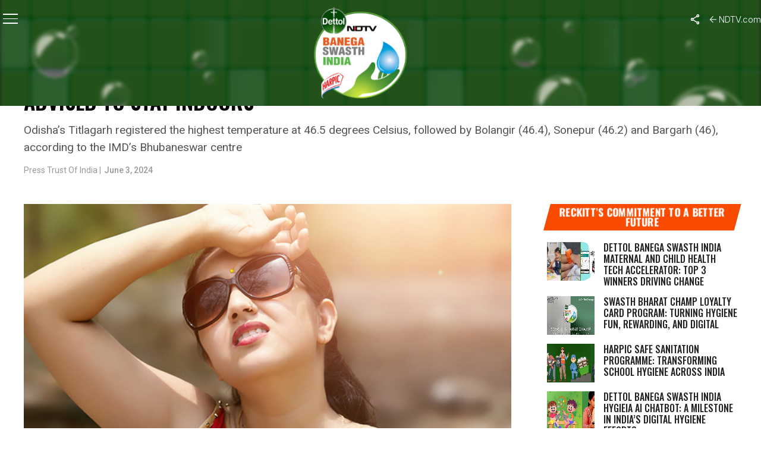

--- FILE ---
content_type: text/html; charset=utf-8
request_url: https://www.google.com/recaptcha/api2/anchor?ar=1&k=6Ld_Xr4qAAAAAEduKicafU-iRyt7eevdvTj-Ho8O&co=aHR0cHM6Ly9zd2FjaGhpbmRpYS5uZHR2LmNvbTo0NDM.&hl=en&v=TkacYOdEJbdB_JjX802TMer9&theme=light&size=normal&anchor-ms=20000&execute-ms=15000&cb=dq5ppfclk9ab
body_size: 46184
content:
<!DOCTYPE HTML><html dir="ltr" lang="en"><head><meta http-equiv="Content-Type" content="text/html; charset=UTF-8">
<meta http-equiv="X-UA-Compatible" content="IE=edge">
<title>reCAPTCHA</title>
<style type="text/css">
/* cyrillic-ext */
@font-face {
  font-family: 'Roboto';
  font-style: normal;
  font-weight: 400;
  src: url(//fonts.gstatic.com/s/roboto/v18/KFOmCnqEu92Fr1Mu72xKKTU1Kvnz.woff2) format('woff2');
  unicode-range: U+0460-052F, U+1C80-1C8A, U+20B4, U+2DE0-2DFF, U+A640-A69F, U+FE2E-FE2F;
}
/* cyrillic */
@font-face {
  font-family: 'Roboto';
  font-style: normal;
  font-weight: 400;
  src: url(//fonts.gstatic.com/s/roboto/v18/KFOmCnqEu92Fr1Mu5mxKKTU1Kvnz.woff2) format('woff2');
  unicode-range: U+0301, U+0400-045F, U+0490-0491, U+04B0-04B1, U+2116;
}
/* greek-ext */
@font-face {
  font-family: 'Roboto';
  font-style: normal;
  font-weight: 400;
  src: url(//fonts.gstatic.com/s/roboto/v18/KFOmCnqEu92Fr1Mu7mxKKTU1Kvnz.woff2) format('woff2');
  unicode-range: U+1F00-1FFF;
}
/* greek */
@font-face {
  font-family: 'Roboto';
  font-style: normal;
  font-weight: 400;
  src: url(//fonts.gstatic.com/s/roboto/v18/KFOmCnqEu92Fr1Mu4WxKKTU1Kvnz.woff2) format('woff2');
  unicode-range: U+0370-0377, U+037A-037F, U+0384-038A, U+038C, U+038E-03A1, U+03A3-03FF;
}
/* vietnamese */
@font-face {
  font-family: 'Roboto';
  font-style: normal;
  font-weight: 400;
  src: url(//fonts.gstatic.com/s/roboto/v18/KFOmCnqEu92Fr1Mu7WxKKTU1Kvnz.woff2) format('woff2');
  unicode-range: U+0102-0103, U+0110-0111, U+0128-0129, U+0168-0169, U+01A0-01A1, U+01AF-01B0, U+0300-0301, U+0303-0304, U+0308-0309, U+0323, U+0329, U+1EA0-1EF9, U+20AB;
}
/* latin-ext */
@font-face {
  font-family: 'Roboto';
  font-style: normal;
  font-weight: 400;
  src: url(//fonts.gstatic.com/s/roboto/v18/KFOmCnqEu92Fr1Mu7GxKKTU1Kvnz.woff2) format('woff2');
  unicode-range: U+0100-02BA, U+02BD-02C5, U+02C7-02CC, U+02CE-02D7, U+02DD-02FF, U+0304, U+0308, U+0329, U+1D00-1DBF, U+1E00-1E9F, U+1EF2-1EFF, U+2020, U+20A0-20AB, U+20AD-20C0, U+2113, U+2C60-2C7F, U+A720-A7FF;
}
/* latin */
@font-face {
  font-family: 'Roboto';
  font-style: normal;
  font-weight: 400;
  src: url(//fonts.gstatic.com/s/roboto/v18/KFOmCnqEu92Fr1Mu4mxKKTU1Kg.woff2) format('woff2');
  unicode-range: U+0000-00FF, U+0131, U+0152-0153, U+02BB-02BC, U+02C6, U+02DA, U+02DC, U+0304, U+0308, U+0329, U+2000-206F, U+20AC, U+2122, U+2191, U+2193, U+2212, U+2215, U+FEFF, U+FFFD;
}
/* cyrillic-ext */
@font-face {
  font-family: 'Roboto';
  font-style: normal;
  font-weight: 500;
  src: url(//fonts.gstatic.com/s/roboto/v18/KFOlCnqEu92Fr1MmEU9fCRc4AMP6lbBP.woff2) format('woff2');
  unicode-range: U+0460-052F, U+1C80-1C8A, U+20B4, U+2DE0-2DFF, U+A640-A69F, U+FE2E-FE2F;
}
/* cyrillic */
@font-face {
  font-family: 'Roboto';
  font-style: normal;
  font-weight: 500;
  src: url(//fonts.gstatic.com/s/roboto/v18/KFOlCnqEu92Fr1MmEU9fABc4AMP6lbBP.woff2) format('woff2');
  unicode-range: U+0301, U+0400-045F, U+0490-0491, U+04B0-04B1, U+2116;
}
/* greek-ext */
@font-face {
  font-family: 'Roboto';
  font-style: normal;
  font-weight: 500;
  src: url(//fonts.gstatic.com/s/roboto/v18/KFOlCnqEu92Fr1MmEU9fCBc4AMP6lbBP.woff2) format('woff2');
  unicode-range: U+1F00-1FFF;
}
/* greek */
@font-face {
  font-family: 'Roboto';
  font-style: normal;
  font-weight: 500;
  src: url(//fonts.gstatic.com/s/roboto/v18/KFOlCnqEu92Fr1MmEU9fBxc4AMP6lbBP.woff2) format('woff2');
  unicode-range: U+0370-0377, U+037A-037F, U+0384-038A, U+038C, U+038E-03A1, U+03A3-03FF;
}
/* vietnamese */
@font-face {
  font-family: 'Roboto';
  font-style: normal;
  font-weight: 500;
  src: url(//fonts.gstatic.com/s/roboto/v18/KFOlCnqEu92Fr1MmEU9fCxc4AMP6lbBP.woff2) format('woff2');
  unicode-range: U+0102-0103, U+0110-0111, U+0128-0129, U+0168-0169, U+01A0-01A1, U+01AF-01B0, U+0300-0301, U+0303-0304, U+0308-0309, U+0323, U+0329, U+1EA0-1EF9, U+20AB;
}
/* latin-ext */
@font-face {
  font-family: 'Roboto';
  font-style: normal;
  font-weight: 500;
  src: url(//fonts.gstatic.com/s/roboto/v18/KFOlCnqEu92Fr1MmEU9fChc4AMP6lbBP.woff2) format('woff2');
  unicode-range: U+0100-02BA, U+02BD-02C5, U+02C7-02CC, U+02CE-02D7, U+02DD-02FF, U+0304, U+0308, U+0329, U+1D00-1DBF, U+1E00-1E9F, U+1EF2-1EFF, U+2020, U+20A0-20AB, U+20AD-20C0, U+2113, U+2C60-2C7F, U+A720-A7FF;
}
/* latin */
@font-face {
  font-family: 'Roboto';
  font-style: normal;
  font-weight: 500;
  src: url(//fonts.gstatic.com/s/roboto/v18/KFOlCnqEu92Fr1MmEU9fBBc4AMP6lQ.woff2) format('woff2');
  unicode-range: U+0000-00FF, U+0131, U+0152-0153, U+02BB-02BC, U+02C6, U+02DA, U+02DC, U+0304, U+0308, U+0329, U+2000-206F, U+20AC, U+2122, U+2191, U+2193, U+2212, U+2215, U+FEFF, U+FFFD;
}
/* cyrillic-ext */
@font-face {
  font-family: 'Roboto';
  font-style: normal;
  font-weight: 900;
  src: url(//fonts.gstatic.com/s/roboto/v18/KFOlCnqEu92Fr1MmYUtfCRc4AMP6lbBP.woff2) format('woff2');
  unicode-range: U+0460-052F, U+1C80-1C8A, U+20B4, U+2DE0-2DFF, U+A640-A69F, U+FE2E-FE2F;
}
/* cyrillic */
@font-face {
  font-family: 'Roboto';
  font-style: normal;
  font-weight: 900;
  src: url(//fonts.gstatic.com/s/roboto/v18/KFOlCnqEu92Fr1MmYUtfABc4AMP6lbBP.woff2) format('woff2');
  unicode-range: U+0301, U+0400-045F, U+0490-0491, U+04B0-04B1, U+2116;
}
/* greek-ext */
@font-face {
  font-family: 'Roboto';
  font-style: normal;
  font-weight: 900;
  src: url(//fonts.gstatic.com/s/roboto/v18/KFOlCnqEu92Fr1MmYUtfCBc4AMP6lbBP.woff2) format('woff2');
  unicode-range: U+1F00-1FFF;
}
/* greek */
@font-face {
  font-family: 'Roboto';
  font-style: normal;
  font-weight: 900;
  src: url(//fonts.gstatic.com/s/roboto/v18/KFOlCnqEu92Fr1MmYUtfBxc4AMP6lbBP.woff2) format('woff2');
  unicode-range: U+0370-0377, U+037A-037F, U+0384-038A, U+038C, U+038E-03A1, U+03A3-03FF;
}
/* vietnamese */
@font-face {
  font-family: 'Roboto';
  font-style: normal;
  font-weight: 900;
  src: url(//fonts.gstatic.com/s/roboto/v18/KFOlCnqEu92Fr1MmYUtfCxc4AMP6lbBP.woff2) format('woff2');
  unicode-range: U+0102-0103, U+0110-0111, U+0128-0129, U+0168-0169, U+01A0-01A1, U+01AF-01B0, U+0300-0301, U+0303-0304, U+0308-0309, U+0323, U+0329, U+1EA0-1EF9, U+20AB;
}
/* latin-ext */
@font-face {
  font-family: 'Roboto';
  font-style: normal;
  font-weight: 900;
  src: url(//fonts.gstatic.com/s/roboto/v18/KFOlCnqEu92Fr1MmYUtfChc4AMP6lbBP.woff2) format('woff2');
  unicode-range: U+0100-02BA, U+02BD-02C5, U+02C7-02CC, U+02CE-02D7, U+02DD-02FF, U+0304, U+0308, U+0329, U+1D00-1DBF, U+1E00-1E9F, U+1EF2-1EFF, U+2020, U+20A0-20AB, U+20AD-20C0, U+2113, U+2C60-2C7F, U+A720-A7FF;
}
/* latin */
@font-face {
  font-family: 'Roboto';
  font-style: normal;
  font-weight: 900;
  src: url(//fonts.gstatic.com/s/roboto/v18/KFOlCnqEu92Fr1MmYUtfBBc4AMP6lQ.woff2) format('woff2');
  unicode-range: U+0000-00FF, U+0131, U+0152-0153, U+02BB-02BC, U+02C6, U+02DA, U+02DC, U+0304, U+0308, U+0329, U+2000-206F, U+20AC, U+2122, U+2191, U+2193, U+2212, U+2215, U+FEFF, U+FFFD;
}

</style>
<link rel="stylesheet" type="text/css" href="https://www.gstatic.com/recaptcha/releases/TkacYOdEJbdB_JjX802TMer9/styles__ltr.css">
<script nonce="oxMXy2gWUCc0_6hYug2udg" type="text/javascript">window['__recaptcha_api'] = 'https://www.google.com/recaptcha/api2/';</script>
<script type="text/javascript" src="https://www.gstatic.com/recaptcha/releases/TkacYOdEJbdB_JjX802TMer9/recaptcha__en.js" nonce="oxMXy2gWUCc0_6hYug2udg">
      
    </script></head>
<body><div id="rc-anchor-alert" class="rc-anchor-alert"></div>
<input type="hidden" id="recaptcha-token" value="[base64]">
<script type="text/javascript" nonce="oxMXy2gWUCc0_6hYug2udg">
      recaptcha.anchor.Main.init("[\x22ainput\x22,[\x22bgdata\x22,\x22\x22,\[base64]/[base64]/e2RvbmU6ZmFsc2UsdmFsdWU6ZVtIKytdfTp7ZG9uZTp0cnVlfX19LGkxPWZ1bmN0aW9uKGUsSCl7SC5ILmxlbmd0aD4xMDQ/[base64]/[base64]/[base64]/[base64]/[base64]/[base64]/[base64]/[base64]/[base64]/RXAoZS5QLGUpOlFVKHRydWUsOCxlKX0sRT1mdW5jdGlvbihlLEgsRixoLEssUCl7aWYoSC5oLmxlbmd0aCl7SC5CSD0oSC5vJiYiOlRRUjpUUVI6IigpLEYpLEgubz10cnVlO3RyeXtLPUguSigpLEguWj1LLEguTz0wLEgudT0wLEgudj1LLFA9T3AoRixIKSxlPWU/[base64]/[base64]/[base64]/[base64]\x22,\[base64]\\u003d\\u003d\x22,\[base64]/[base64]/[base64]/CrSnCgBcedcO2w695w7DDmivDiXLCkTIBNUzDt0TDs3QCw4MaVWXCtsOrw7/DlsOvwqVjPMOKNcOkKcOnQ8Kzwqk4w4A9K8O/w5oLwqXDsGIcHsO5QsOoO8K7EhPCpcKIKRHCjsK5wp7CoWDCjm0gfcOUworClQA2bAxSwqbCq8OcwrgMw5USwrnCtCA4w7PDt8OowqY3MGnDhsKOCVN9HlTDu8KRw68Cw7N5HcKgS2jCuEwmQ8KUw5bDj0dEFF0Ew5PClA12wrsswpjCkVTDsEVrAMKqSlbCscKRwqk/WzHDpjfCkBpUwrHDg8KuacOHw6ZDw7rCisKUCWogO8O3w7bCusKHVcOLZx/DrVU1VMKAw5/CnjRRw64iwrM6R0PDqsOIRB3DqnRiecOgw7geZm7CsA7DrcKRw6LDpSzCmMKtw4JlwozDpQZELko7A0lgw7k1w4HClR7CuS/Dn2JNw51GLkAkNQLDq8KrL8OEw4hSEAFiUSPDq8KWa3lLa2MOP8OyeMKGERxMQ1PCpsOga8KPGW1eUix4UBAqwrHChBMhJsK/woLChAXCpVF5w68JwokkQnc+w43CqmfCuWzDs8KYw5Vuw6Q0SsKIw6x1wqHClMKFAnvDoMOrZMKtP8KVw7/DpcOmwpbCpBPDvwU9OS/CuRcrLk/CgcOSw6xvwovDi8K3wrvDugtgw6ojKHLDiQkPwqHCtCDDgUhWwrvDq0bDriXCi8KGw4k9L8O3GcK+w5LDnsK8fVY0wpjDh8OtFU4YSsOyQyjDhSEkw7/Dl3wCfMO+w7FIDAzDqFJSw77Du8OhwqwHwp5kwovCp8Ozw7EXWGfCniRMwqhyw5DChsOdXcK2w6bCg8KsKxFsw6ooNsKLLDPDv0pZf2PChcK5WFjCtcK4w4TDqhp2wofCjMOfwpMZw5PDgMO/w6PClMOaHMK+I3kbTMOKwqFWXi3CmsK+wrLDqkLCu8O2w4rCocOUe1ZkOBvDoWDChsKYMCfDiA7DtAjDrcO/w79dwoZCwrnCk8K3wrrCh8KjZUfDscKPw51fCQwtwrYDO8OhP8OVJ8Kewophwr/DgcKdw79jTMK4wo3DqDwsw5HDlcKIasKZwpUvesO3cMKcDcOWd8OOw43DjHfCtcK6CsK2BDnCqCLChU8zwqglw4vDli/Du2vCm8KNDsOrcxfCuMOhfMOID8OKEwzDhcOUwpnDvVxTAMO+EMO+w73DkCHCiMOewpLCjMKpY8Khw5bCm8O/w6zDvDM1H8KtLMOLAAhNHMOjXjzDlDzDl8KmWcKWWMKQwp3CjsK+Ei3ClcK5wqvDjz9Kw6jCkk43bsOjTS5lwrXDjFbDt8Ozw6LDucO/w6g4dcOew7nCiMO1DcOmwrllwrbDnsKzw5rClsKYEAQww6BubUTDp1/CsSvCkz/[base64]/CvWppN3DDmcKVwo0kwqjCoGLCp8KBwpZ3wrF3DCLCiCJGwrTCgsKsOMKXw49Zw6NQfMOUWX4Gw5vCtTjDkcOhw4oTbEoKUmXCsiXCvwo7w67DijvCpMKXWVnDmcONWnTClcOdFAUXwr7Ds8Odw6nDssOKAVIcasOZw4ZVPF1XwpEYDsK6XsKVw6R2WsKtCx8/f8O6OsKUw5PDoMOdw543TcKRPA7Cr8O7ORDCr8KRwrzDqEnCn8O7JXBlScOlw4bCsygbw53CmsKdUMO3w54BEMKFW0fCm8KAwoPCph/CoBIawqUrTAxjwpTCoydcw6tyw77CqsK/w6HDkcOGMUdlwpZvwrwDPMKxQhLCjxnChlhLw7HDuMOfH8KwUylpwpMbw77CujMKNRckD3BwwonCicKUAcO6wo/CksKcAi4LDglnOHzDkw3Dr8OfXUHCjMOrPMK2T8O7w61Uw7pEw5fDvBp6DMO9wocResOmw5vCtcOMGMOJXzbDs8O/GhTDhcK5R8O5w4bDlmbCtcOLw5rCl1fCnADCrmPDqDd2wrcKw5oaecO/[base64]/[base64]/OFRcw6w0asKLNjnDscOvDMKIe8KqDcOfJ8K0YgHCvMOuMsO+w6E3HzIzwonCtkjDpD3DrcOlNRnDlU0BwqBFNsKZwowbwrdDM8KpNcK4Lh4qaj0Sw65pw53DkkPCnX8Zw7vDhcO7dSBlXsOxw6DDklAEwpExRsOYw6/CgcK9wrTCuWfCp11JJF5TRsOPGcK4ZsKTfMKIwpc5w59cw7YQasOOw4xJPcO5eHJyTsO/[base64]/OBxfw7ZPQMKaIDpFNm9ECcOTDcOow6EXQnrDpUxJwpIQwpZvwrDClHDCv8OiAHYxHcKmO1BQHWLCo1YpBcK5w6syTcKrb27Csw1wNSHDhcKmw4TDosKhwp3Di07DmMK4Pm/[base64]/Co8KpElN0woLDpnYfXgDDnsOXwqAhwpAwNyhCcMOWwpTDtmHDpMOGdcOVaMKkLsORWVjDvsOAw7TDvSwOw6DDg8KXwoDDqxxDwqzCl8KHwphNwohLw4PDols4KEbCscOpfMOaw6B/w6nDmyXCgHoyw5Uhw4jCixfDoioUFMOuJyvDksKDAA3CpDs8JcK2wpjDgcKgfsKjOms+w69TJcKHw7nCm8Kow4vDncKvXQdjwrXChQtzAcKPw5LCvio/CAPDrcK9wqQ0w6HDq1QzBsKdw7jCjSbDtmpswpnCgMO5w7TCv8K2w4B8d8ORQHIsQsObc1pjJD1ewpbDoCFDw7NCwpVTwpPDtg5iwrPCmBwOwqBKwod/eCLDoMKMwrYqw5UPJDlqw7B/w6jCksKiZB1YDHLDlHPCisKPw6XDhicUw483w5fDthXDhcKQw5fCgWFQw5M6w6tcc8KswofDmTbDnHs8Sm1AwoTDvTzDhHrDhD5NwqLChnbCvEU0w5J7w6fDvT7Ck8KpcMOQw4zDuMOCw5c/[base64]/[base64]/DtUw+McKEacOJw53CrcOpw6LDu1PCvcOCfSQlwpnDuH3CqFzDqFjDmMKhwpNwwrXDhsOawo1KOQVNJMKgRVk6wp/DtQh3bwNCRsOtUcOBwpHDpA9pwp/DsDdVw6TDg8OtwoJawrLCsHnCi2/CvcKQacKVJ8O7w7IkwppXwozCksOkS0IycSHDj8Ofw61AwpfDsQkjw5QmAMOHwpzDr8KwMsKDw7DDg8Kvw4U4w5ZUGgxpwrEXMizCmlPDnsKjDHjCpnPDgCxqDsO1wpDDnmEswo/ClcOgMl9tw4rDpcOAd8K4NiHDiCPCkRMCwoFAUi/Cp8OJw4oJcnzDgDDDkcOoPRzDs8KSCEZYLsK0NRVfwo/DhcOWb1gNw5RbTiZQw40yGhbDkMKDw6YEJMOGw5jCl8KADw3ChcObw63DogzDn8O3w4AYw7QRJHvCncK2IMKYYDXCtcKIMGPCksKgwrd2TkYpw6Q/Jn90eMOiwq5/wp3DrsO9w7t3cWPCgGYLwrdXw5cAw4wGw6Qnw4LCosOvw60hWcKCMWTDgMOqwrl+wr/[base64]/[base64]/CnhfDh8OyZzpxw5U1w5lXw6XDjsKXDCcTVcKQwrbCgm/Dp3zDisKgwp3CmBZsVjcfwrR7wpTCtEvDrUXDqyRawrTDtVLDrwvCpQnCvsK+w6gbw5B2NUTDusO1wqQXw6AAEMKJw6jCusOqw63DoHV/wr/DhcK+fMOTwrfDjsKFw6Vuw5PClcKcw4sAw6/Cl8Oow6BUw6bDp281wojCtMKPw4xVwowTw6sqBsOFXSjDtF7DrMK3woY3wpHDh8OwVk/CmMKEwrTDlmNDLcOAw7ZfwrDCjsKEZMKqPxHCoi/ChCLCiWEBH8K3JgzCmMO0wqdWwrAgMsKlwpbCrRvDmMOBDBjCgV5mUsKaYMKeOkfCgh/Cr17DsFhoIcK/[base64]/wpZMwqnCrgrCosO4wqMkDj8ywrlzEcKQw7HDmXrDuk/DhjjCgcOIw4FXwrHCgcKnwr/CuxJtRMOrw57DrsKBw4NHc2TDt8KywpoHV8O/w7zCnsOSw4/DlcKEw4jDiTnDg8KGwqxmw7Vvw4Y4FsOWTMOXwpxANMK5w5fCjcOrw7ISTQcQTA7DrEDCg0vDjk/CsVQNE8KRbsOIJMOPSAVuw75OCD7CsyvCucKXEMK5w7TDqkhWwqRpDMOQBcOJwr5pD8KhYcKrRjphw7wFZD5rCMOew5jDgBXCpi5Ww7rDlcKHZ8OYwofDvyDCusO2WsO9GSFCD8KLFTpYwqU5wpY/w5Fuw4QYw5psRsOJwqAXw5rDtMO+wp0gwqXDmEYme8OgQsKLNcOPwpnDnw5xScKUJMOfQVbCiQbDknfDlwJ1QQHDqisXw57Cin/CkEoPRMK9w6nDmcO+w5DClDdOG8OoMjMQw65Yw6/DqA3CsMOyw4g0w5nClMOSd8OnC8KAF8K/GcKqwpBXYcOlDDQcesKGwrHCgsOywrvCpMK8w7jChMObAGZmP3/CiMO/DjJGeRhqcQ0Bw7PClsKrQjrCtcOPblnCoHsXwosOw6vDtsKew4cAWsO4woMIB0fCusOWw4h/OBrDmVhww7TCkcOTw7rClSzDm1nDhsKDwrEww7s4fjIpw6/CmCvClcKxwrpuwpjCvcOeasODwplswo5kwpTDvyzDm8OmEFjDjMOJwojDtcOPXcOsw4kywrVERUshLTlSMUPDq11Two0uw6jDrcK6w6/CtsOjacOAwooQLsKKRMK5w57CtHQONTDDunrDuGzDtsKnw7HDrsOdwo1hw6owYzzDmBHCoFnCvA/DqMKFw7lZFMOywqNnesOeDMOyLMOnw7PChMK/w499wqRow5jDpT1sw7opwpDCkA9AKMKwQcKEw5jCjsOdHB1gwrHDmRlQShhPISnDh8K0TcKBXy4yf8OqcMKawrDDp8Oww6TDvMOoTUXChcO6X8OMw4HDjsO/IhrDpkYiw7XDh8KJQyzCrsOrwoDDui3CtcO7MsOUCsOtY8Kww4fCm8OCCsOlwpFzw7IeOMOyw4Z5wrkaQ35ywqRRw5bDjsOIwptewq7CjsO3wopxw5/Dn3vDoMONwrzDhXwxQsK2w6TDrXB6w5thXMOqw6UqJMKEDSddw68EesObOzokw4Y8w4hqwrdfYTB1Sh3Ct8ODVl/Ckwsjwr7ClsKAw6/[base64]/CnQaw4t4wr82wrrDocO0wrMpwoIsw7zDiMKLe8OpXMKxP8KUwpDDu8K2wp0SWsOyQUZYw5zCg8Kla0FnPkBle2xEw73CrH0rAUEqY3/DuRbDuA3DsV1BwrTDmxklw6TCrCPCtsOuw7QCdyUwHMKJNBjDhMKywpMDST3Co2gCw6nDpsKAQcOYFSvDmw89wr02w5clIcONCMKJw4DCrMO6w4ZnHy8HVWTCl0fDhAPCusK5w6t8Y8O8wqPCqm4dBVfDhkfDvsK0w7fDkhg5w4XDhcOCOsO/c00AwrLCplstwph1dsKZwozCgWPCh8Kvw4BaFsOPwpLCqyrDrXHDn8K0EHdUwr9NaDRaZ8ODwqs6OH3ClcO2woUQw7bDtcKULDlawr44wovDmcKSYxJ/d8KQYHlqwrkhwq/Doks8RMKLw6FLfWxRAGhDIWBIw6s/esOiMcO6YwLCmcORfW3DhFnCk8KFZcORC1AFfMOBw6tHZcOuZALDg8OTCsKGw4dwwr49GFvDkcOdScKeRHzCpMOlw794w41Ow6fCkMO6w5VWZEMqbMKDw6c/F8OXwpwbwqZJwpNXfMK4A2DCosODfMK4SsOYZxfCq8KWw4fClsKCeAtiw6LConwlPA3DmF/Dohpaw7DDiyjCkTgtXn/DgX1hw4PDk8O2w5fCtTcgw4fDpMOKw7PCtSEaNMKjwrxowrZtNcKeGAfCscKoAsK9CwPCq8KKwoMRwrkEP8KcwpzCigAcw4jDgMOSag7CqB4hw6tMw6/CusOxwoMuw4DCskMPw6MYw6MXKFzCiMOnB8OCZ8OtOcKrXsKtcHtxNzB2VyjCvcOEw5vCkWF2woF5w4/[base64]/Dtx46wrlfwrwqJsOgw51BIxHDuMKfw4FhBgwdKsOqw7PDmE4nEGbDuz7CqMO8wqFVwrrDh2nDi8OVe8OZwrPCkMOJw7pFwpYFw5jCn8O0wr9Ow6Zxwo7Cr8KfHMO6OsOwfEUTdMOCwoTCrsKNBMOrw7rDkVrDs8KQESLDgsO7IQdSwoNnRMObTMO+M8O0B8OIwr/CszoewqBJw7ZOwrIbwp3DmMKEwq/DjBnDnVXDvDtITcKXMcOTwrNiw7TDvybDgsO9aMOxw44ifxc7wpcFwq4jMcK1w4EmZzIaw7PDg3UOVcKfcm/CvEdGwrAcKTDDicOKDMOOw7vCvTUzw73DusOPfxzDjQ9gw5kkNMKmd8OiRQVXDsKYw7TDncO0YwlfT00dwqPDqzjDqn/DvMO1STYkD8KpFcOdwrh+BsKyw4XCgyzDsS/Chi/[base64]/DrzkKwpTCnBh6GsKlVg5/[base64]/Co8KLVGENwocIQD7DgAnCkFkVGcO7Z0fDtF/[base64]/[base64]/[base64]/CncKPCkkswq9hbgdbwqBZFsOswrJFUsO0wqTChUJYwpvDgcOdw5U4YQVBIsOBWx9mwp4/cMKIworCjsKMw5VJw7fDvW0zw4hywpR/VTg+YMOsJEnDjwbCvMOvwoYHwoRXwo5ZfFQgOsK0IBrCscK8aMO5IWt4aw7DvWVwwobDiW59B8KEw594wo1Gw4Mwwq1XRV8mIcK/[base64]/wprCsX3DrGvDl0LCssKRP1VFI8O3F8Odw55fwqHCn1TCgcOOw4zCvsOpw6U2JGJ/[base64]/[base64]/CskfCkXbDlcKJw6XDoBNdw6bDpw5XNcOEwpTDihvCmD9fw4XCjXkLwovCn8KcT8OnQMKLw4/[base64]/[base64]/HcKhwrkIw7RAXxUeU24Xw5TCiWPCl2UZwonCh8O4KA04IC7Dk8KaHSlUGcK7MhnCqcKHXSYKwqI4wq/Cv8KZRA/Cg2/DvMOHw7TDmMKAKhfCnQrDtGHCg8OJN13DiCsEABjCkBw8w4rCosOFdRXDuRIWw57Ck8Kow7PCl8KdTEpAXzMRWsKawqFRZMO8OUwiw7olw6TDlgHChcKKwq5ZVmJGw51Ew4pHw6fDrBfCrMOYw6U/wrQNw5vDm3MOAFrChhbCk1AmIS0jDMO1wo5JXsKJwrvCk8KsScOrwp7ChcKlEyoIQRfDo8Kuw40TQUXDmlk4fzpCQsOBUnzCjcK0w78VQyN2UA7DpMKQDcKIBMKUwpHDksO6XVnDlXLDhxQvw7DClsOTUWDCmQY/eyDDtzI2wq0KNMO+IhvDlhnCuMK2fGErMUTCkCAgw70CXHsMwpQLwpUcfE7DmsO7wqnCtHUjc8KqOsK7V8O0WkEIScKAMMKMwo4fw47CqWB3CwnDkBA9N8KCC3llcBIGQlsJKUnCm3fDhzfDjV8Nw6MRw7V1WcKJOFQ9GsKiw47CisO1w7PCkWMyw5YQWcKXW8OOVl/[base64]/[base64]/CrBZEwqHDhhXDhMKMYzBBUTHCk8KQbMObwoQ1aMKkwoTCox3DhsKtHMOlJ2fDrwoFwpLCiSfCuBAVRcKawofDsi/Ch8OSJsK9dHMDZsOpw78LFQnDmizCs1UyIsKETsK5wp/DpBrCqsOkfGXDgxDCrns/QcKhwozCpCzCpDjDl1zDv1XCj2vCjz18GTDCgcK4XsKpwoLCm8OmUiEewovDpcOFwqRveRYJb8KXwp1+MsO8w7t0wq7CkcKmBmMCwoDCojsqwrjDnVNhwo0Tw593dmrCscOXwqHDtsOWdQLDuVPCv8KYZsO6wqJ2BkrDrVTCuxcGMMO/wrRCRMKRFhPCkUTDrDdFw6tkAzjDpsKNwp4SwovDhVnDlE19GQZ7KMOHQDYiw4I9NsOgw6VJwrF1cjsDw4wUw4TDrcOKEcO1w6rDvAHDjVouakLDt8KwBh5rw7fCixvCosKPwr4Paz3DqMO5Mm/Cl8ORAHgLccKobcOWwr9LY3jDq8O6wrTDmQLCqMKxTsKAcsKHUMO+Zg8NA8KKw67Dk1Q2wqU8BFDDmzjDmhzChMOIJSQcw53Di8OgwqzCgsOAwrh8wpAPw4kNw5RcwqQ+wqXDk8KXw5V/wph9dGTClsKmwpwhwqNaw5tFMcO1SMKgw6fCjMOEwrM7IgrDgcO+w5nDukTDlsKGw4DChcO0woA+ecOOScK0QcOScMKPwqIZQMOTKAV/w7zDpj82wpZ6w7rCiD7DpsO7AMOMNmjCt8KJw5rDu1R6wpgxaS4Hw6FFecOhOcKdw7loJ1lewrttETvCiVVKbsOfbTAxVcK/w5HCtSFFecKAacKGS8K6ETnDtEzDvMOawprCosK3wq7DoMO0Q8Kqwog4ZMK9w5oiwr/[base64]/[base64]/DlFFVw6rCpi/Ci8OhwqPDki3DmcKQwrV8w5Ffw40Bw440GynCkCLDvWUTw5/CnwZ+LsOGwqccwo1iLsKrw57Ci8OVAsK4wp7DgD/CrCTCkgjDkMKXKxsAw7ppZU0QwqXDgXQeOzXCtsKtKsKkF2TDvcOcQ8OTU8KjTUPDpQ3CosO/OEoofcObZsKewq/DqDvDvG0bwrfDi8OGdcOgw5LChwbDqsOpw6vDssK8f8O0wrXDkzFnw45QC8KDw4jDo3lAb13DgxoJw5fCqMK7WsOJw6rDnsOBCsK6wqdUSsOWM8KiHcK+PFQSwq92wr89woJywrPDuGYRwoUUdjjCp1EzwprChsOVGRlCfn50aQXDtcO/wr/Dmhhxw6UQLQ1pWHwhw64vaAENJ3ojMn3CsiFdw7HDoQTCp8KVw7PDv1khEBYIwrDDm2rCv8Kkw4Nrw4duw5vDu8KLwpsQdgPCqMK4woouwoFpwr/CgMKlw4rDmEwXdThpw61VE2hlWjDDlcKzwrtqaWdjVXIMwoPCuk/Dr0bDuD7CvSDDscK8Sw0Sw6/Dhh0Hw7TCjcO5JA3DqcOxZsKvwqxhasKYw4p1bzzDi3DDi1/Dp0pBwqtww4EkecKNw7wIwrZ9cBpEw4XCsCrChnkgw6ZpVhzCt8K1cgYpwq59fsO0UcO+wqjCqsKYXxo/[base64]/[base64]/[base64]/[base64]/[base64]/CosOnw6rDjsK8w5whw5/CrMO/w6LCvkxtw6tuHVjCkMOKw7DCl8ODbVINZCo+wqw3PsKGwoxHJ8OywrrDtMOPwoXDjcKpw7Nlw5vDlMOZwrVFwptewqrCjS4BT8KhORJcwqfDrsKWwo1Xw5lDw6XDojA9YsKtDMOEFkM9UG50PngwUxbCigLDvA/[base64]/HcK7SGQswpRzw7M3E8Kyw6XDgGsKdMOVSjd3wobDrsOfw4Qmw6ckwrxpwpHDrcKHYcKkE8ObwowowqTDiFbCmsOCQD1eYMO9O8OvS3d6c2bDhsOmX8KkwqANJ8KawoNOwqRLwq5NRsKMwqrClsOcwoQrOsKgTMOzRxTDrsK/wq/DgMKDw7vCgEJNIMKfwqXCrFc/w47CvMOJL8ODw47CosOjcC9Hw6bChx4PwobCjMOtfFkeDMO2agXCpMOWwr3DvVxRdsKaUiXDm8KkLgEuZcKlbzJewrHCvn0xwoVIEFPCiMK/wrDDrsKew5XDh8OmL8Oyw4/CusK6dMO9w4fCssKewovDp388GcOWw5PDp8KUw4t/GRQNM8O0w5PDsEcsw4BxwqPDvW0kwrLDrm3CmMK5w5zDqMOAwoXCssKufcODE8KuZMOGwrxxw5Nrw7Baw4zClsKMw4kSasKwfmnCpi/CtxvDrMKVwp7CpnXCpcKwdTdDWgzClQrDocOoLcK5R1vCm8KwFnwzV8OmdUTCmcKWMMOZw5hkb3suwqrDhMKHwobDkR8bwoXDrsKXFcK/AMOqQRnDv2xyfi/DgGjCtx7DmzU2wpFNO8OBw718EsOoS8KTAMOywphCPD/Dm8ODw4wGMsOcw59awrnCg0tWw4nDiR9+U0UIAV/Ch8Kbw7tdwr7CssO2w5F/w53Dt0UMw5ooYsO4fsOyNcKMwojDjMKFBAPCjXo4woV1woYtwpk4w6V5KcONw7XDlCIILsOqWmTCqMKkd1/[base64]/CjnoIwpvCoBUrwrHCrcKwF8KlAGUvwrXDoMKyBELDocKmEmbDjUjDjA/DqT4xZcORGsKXcsOaw4x8w5IQwrrDisKOwqHCoBTCmsOhwr4Pw7rDhkPDgmNBLjZ8Gj7Cl8OawqhfAcOBwpV/[base64]/dMOBwotiIMOLdsOswrwiwqHDnsOIw7LDkVrDoQvDqjbDtlDCmMKBdRfDtMOaw7dESWjDhB/CrWfDlzfDow8nwozCoMKbYFxFwokew5/CksOFwr8TUMKBCsK6wpkAwpkoSMKhw4DCk8O6w7xueMO0SjDCkRnDtsK1BXnCkzR4IcOUwqADw5rCgsKkNDLCriQlO8K7O8K0ESUnw78tQ8O/FcORV8O7wopfwoZZZ8O5w4svJCVowqdkS8KMwqRiw6Rgw47CsBtgIcO5w54zw6YTw4nCksObwrTClsOMd8KRcAscw5Y+QcOwwoLDsBPCgsKLw4PCvsKXJVzDo0XCvcOzZsOOJEoRM2k/w6vDrMO8w5AWwolVw5ZLw6FtJFVEGmcZwp7CpXNZfMOqwrzCrcKzeyHDscKVV1R3wpREIsO0wrbDpMOWw5l9LEsAwohVW8K5HjXDgMKXwqgrw5PDsMOSBsK6C8OYaMOQGMKzw5fDlcOAworDowXCscOPccOpwrkdAGnDpDbCjsO5w4/CoMKMw5nDj0TCpMOow6ULFcK4fcK3eXgdw51Hw5szTlMfKMKIchfDuB/[base64]/[base64]/wphZZsKGw6FVw6fCicOKVsO7w4/DhMK+J2/Dgi7Dm8KAw5/Cs8KyNARVHMOtcsOgwoM1wow+K0MXOi5+wpjDmFbCncKFeRPCjXvCt08UZCTDvyI5G8KDJsO1B3jCu3fDmsK/woNRw6AVIjTCosKuw6wzP3/CniDDnVhbCsOcw7XDgA5qw5nCnMOAEQMEwp7CjMKmeFfCijEpw6twKMKXLcKVwpHDqFnDkcO1woTDu8K/wrJ5LsOPwpbChio2w5vDhsO8fTPCvQk1AjrCr1/DrsKcw7ZqNAvClmDDr8OzwoAmw53DsCfDjjMwworCqj/Cg8OfH10FNWbChX3Dt8OTwrzCi8KdfmnCt1nDmcO9D8OOw5zCnThmwpcdfMKmPhI2W8K5w4oGwoHDh3gYQsOaHVB4wpXDqcOmwqfDjMKrwr/CjcKxw6oOMMKhwpZvwpbCscKNPEEtwoPDncKRwpvDuMKnZ8KHwrYwbFo7w51OwpoNfU5fwr8UK8Kew7g/[base64]/LMKRwrTDgsKtKMOIw43Cg8OQw7bDq2vDlyV/wrdoKMKDw5/CvMKrfsKyw6XDjsO/[base64]/H8OVIkLCusKxdF11w6LCsRZcZcORwp5AQMK/[base64]/CnsK1d8K/AiTChmXDkMKgwoXDuWBdQcK5amvDqR/CtsOwwq1WRjPCtcKaYwA1JAvDgMOlwq9nw5XClMOsw6vCssOSw73CpSzCvlQyDyURw5zCpsOlNTjCnMOiwrVhw4TDpsO/wobDkcOJwq3CnMK0wqPDocK/S8OUKcKZw4/CsXVWwq3Cq3A+JcOLNkdlCMOEw61BwrZzw4nDvsOQBURiwqovacOMwpcCw7rCr3DCnELCqF8Uw5bChXdZw4FLKWvClk7Dn8ODOMKYSjASJMKKR8OIIn7DkDrCj8KyUgfDmMOUwqDCrAMIBMOgb8ONw4MHZsOYw5vCqhV1w6bCsMOdGB/Dgg7DvcKjw7PDiSbDokgjccK6JiTDq1DCpMOWw5cmSMKFRTcTa8KAw5XCtALDpcKCLcO6w7XDscKqwps8ZTDCqmLCoSEZw4VYwp3DgMKGw4HCu8K0wpLDhC11XsKeT0RuREbDpVwEw4TDvhHCjEnCncOiwogxw4UaGMKdfcKAaMKUw7MjbDjDkMKMw6l/RsOyewLCssK6worDjsO1TQzCmGclSMKVwrrCknvDvy/CtyvDvcOePsOGw6gle8OCeVMCNMKWwqjCqsKowqI1Xm/DgMKxw6vCn2vCkjjDpF1nG8OiQ8KFwr3ChsOpw4PDrSHDscOAXMKaFRjDs8K4wrgKWCbDgkTDrsK+bhEpw4Ndw7xkw7RPw7HCs8Orf8Oow43DkcO9TU08wqEqwqIEbMOMWm5lwoxdwpjCusOVIRlZLsOtwp7CpMODw6rCrgEmGsOmJsKFeSM/UjTCjmBFw5bCsMOawqrCssK9w4zDhMOowrw7wozDnx8twqF/KhlNXMKXw4rDlBLCnQfCryl+w67Ck8KPIkfCpQFme0zDqmrCuEobwr5Sw5vDn8Klw7PDtU/[base64]/EXRmw6B1wo4tw4IGesOXw5DCn3vDtMOrw4HCqcKYw7jCu8KSw4vChcKjw7fDhj9/YENIdcK7wpcUa0XCmD/DrnDChsKeFsKgw5IhfcK3VsKDVsKzWGpsNcO6J31TLyPCtSTCqzxKIcOLw67DssO8w441EDbDpAw6w77DvBvDhFh5wpzChcKcMDHCnn3DtcORdXbDjEjDrsOKLMOCGMKAwpfDm8K2wq0bw4/CtsOdVizCmj7Co0PDjm9Zw5TCh0gpbS8CC8KUOsOqw4PDhcKsJMOswqkJAsOQwrfDsMKiw6nDosOjwoDCiDnDmDfCpXFnInzDrzLCvCDDssO7M8KAWkotBUjChsKSHSvDtcO+w5PDucOXJzYYwpfDiibDrcKPw6xJw5Q1BMK/F8K8SMKebirDum3Ck8O3a2Zdw4FPwolMwovDnHExWXMRQ8Kow7RTeHLChcOBdcOlAsKNw4Ecw4jCrSjDmXTCkxnCg8KpfMK/Wnx1O29dIMKaS8ONJcOeZHIfw5LDtXnDt8O1AcKSwp/Dp8K1wqxPRMK9woXCgCfCscKWwqTCsBZQwpJfw6zCqMKCw77CiTzCjz0/[base64]/KkpHK8OkwoHDo8KNZcKVwpvDnzzDswHCriA+w5LCv3/DuiDDvMOMUAc+w6/DixTDmT/DrcKnEikvIMOow7l9IkjDocKmw6rDmMKxLsOLw4MtOyZjRnfCiX/CrMOgN8OMVFjCkjFcVMOaw49hw7AnwrXDocOywpfCn8OANcObeg7DmMOEwpnDuwNpwqlqfsKow7ZJAMO1LHDDiVfCvS4cDsK1UkHDpcKtwr/CrjXDphTCtsKuRE9qwpfCkBHCoF/CtRt9LMKPXsOrJ0DDv8Ocwq3DpsO7SQ3CgFg3BMOLDcOuwotkw6rCrcO3GsKGw4fCmAbCrQfCpU8OYcKgUCsRw5XCnSFbT8OkwpvCvV3DrD44w7Vxw7JiBl7CoEHDp0nCvSnDvnTDtBLCp8Oawp0Vw6V+w5nCk21ewqhgwrvCtXfCk8Kdw4rDqMOKYMOuwoBVBgcvwr/CkcOAw6wSw5PCrsOPKSrDolPDpknCm8KmY8Oow6BQw5tWwpZiw4U+w6Ubw47DucKre8OLwpPDgMOmVsKEVcKDE8KYF8Ozw7TClmEkw4wbwrUbwqzDgFDDsEXCvCrDiHbDmRzCoWoIZmEywqPCp1XDtMKwFQgwBS/DiMO3ew3DqjXDmj/[base64]/DuMK9BsKrw79gwqIDw75twrfCs2snw7LCsD7CtGDDmg4Ge8KYw45IwoFVUsOnw5fDocOGSRHCqTIdRwPCscODDcK5woDDskLCiX9KZMKhw7Frw51VLxoiw5LDmsKzRMOfSMKSwpF5wqjDv1fDjMKgeg/Dtx7CssO1w7puJQPDnE9gwqsOw7MpK0LDqcOYw4trKmrCuMKLT2zDthsQwqLCogbCrgrDhhU+w6TDmy/DpV9TCWRMw77Cjz7DnMKxZw4sSsORGRzChcODw6/CrBzDmMKwe0tcw60MwrNQU2zChinDl8OXw4x8w6vDmw3DvhVbwoTDnB9wH10mw4AJwrbDtcOnw4Nzw5pkS8ODdmM2HxB4SlLCqMKJw5QZwpN/w5rDhcOycsKuU8KMRE/CuGzCrMOLZgEZMTtPw6BqED3DnMKMa8KZwpXDi2zDjMK9wr3Dh8KiwoLDlR/DmsKIC2/CmsOewo7Ct8Ojw6/[base64]/[base64]/w4bCg2jDgkLDqjI1UD4yVRUyT8KVwrtrwpB4IjsOw7zCuD5Pw7XCo0lBwrUsPGDCmk4Aw6fCiMKjw79aIifCrGTDi8KhE8K1wojDoGw+esKWwpPDqsKNC0Qjwp/CiMO4UMOvwrrDsXnDhnEpfsKewpfDqsK+VsOJwpd7w5syOSjCscOxNUFSGifDkH/DkMK1wonCnMK4w5rDrsOebsK9w7bDviDDjVPDjnBNw7fCssK7X8KTN8K8JRINwqc/wok0VjrCnw8pw4rDlwvCiXwrwrrDpRzCulMBw7vCv1kiw49Iwq/DuRHCtTEuw5vCmG9AEHJ4ZF3DjWETFMO4cUjCrcOnY8O8wo99O8KfwqHCosOnw47CtzvCgUYkExo2NW8Hw4jDlz0BeD3Cv1B0wq7CiMOaw4pnE8OHwrXCrV8yOsK1NgvCvkPDi2gpwpHDh8K+DxQaw6/[base64]/CsH3CjX/[base64]/Co8KUDWNLwoURw4FjwpIUw6fCp8KdUMK2w5BzewjCoWoEw5FIYBMYwrgiw7vDrcK5wo7Dj8KQw5IawpBbC2bDp8KNwpDDj2PCn8O1XcK0w6TCvcKLacKIUMOACDPCu8KfdXrDlcKFQ8OHTk/DrcO9LcOsw4ZNG8Ktw4jCtjdXw60iJB8fwpjDskHDjcOYwpXDrMOeCR1Tw6rDjMOIwp/CjCbCnzdCw6h1S8OBMcOhw5LCmcOfwp/DlmvCpsOGU8KPOsOMwo7DuHwARRtyR8KuWMKbJcKBwqLChcOPw6EYw6diw4/CnREnwrfCvkvDrVXDgF/Cnkp7w6LDpsKmOcKHwptBRhphwrHCisO5C33CuW9twq88w7RjGMKEZmoAEcK0Ek/[base64]/Dq8Kxw73CplpfLMKrwqJmwpzCt1cMwpvCiGHCmsK4w50Ywo3ChlTDqjtrwoVyaMKzwq3CvE3CicO5woTCrMOYw6UjPcOAwpYkGsK7S8O3R8Kqwq3DkwJ+w6lwSHg3TUATVz/Ds8O7IULDjsO6Z8OPw5LCkAbDiMKXXBcBLcOlWx01acOCdh/DkQZDHcK9w5fDscKfIkrDtk/Du8OcwpzCrcKCf8Kww6bCtRvCoMKHw6R8w44MA1PDsxcBw6Biw44ffVtswoPDjMKtOcOCCWfDtGVwwp7DpcO7woHCv09Fw7rCi8KcUsKLLxdTcTzDhHoMeMKTwqLDvkZoN1wjagzCjWzDlD0UwrAcLQbCunzDhDF5IsOTwqLCh1XDlsKdWUpDwrh/cWwZw4PDkcOewr0BwrMPwqBjw7/[base64]\x22],null,[\x22conf\x22,null,\x226Ld_Xr4qAAAAAEduKicafU-iRyt7eevdvTj-Ho8O\x22,0,null,null,null,1,[21,125,63,73,95,87,41,43,42,83,102,105,109,121],[7668936,918],0,null,null,null,null,0,null,0,1,700,1,null,0,\[base64]/tzcYADoGZWF6dTZkEg4Iiv2INxgAOgVNZklJNBoZCAMSFR0U8JfjNw7/vqUGGcSdCRmc4owCGQ\\u003d\\u003d\x22,0,0,null,null,1,null,0,0],\x22https://swachhindia.ndtv.com:443\x22,null,[1,1,1],null,null,null,0,3600,[\x22https://www.google.com/intl/en/policies/privacy/\x22,\x22https://www.google.com/intl/en/policies/terms/\x22],\x22rZtZEbS9cdDuNRaRFBdYebJFAjAsjqeHlFn3WlsOGts\\u003d\x22,0,0,null,1,1765073312546,0,0,[238,160,145,160],null,[75,89,21,8],\x22RC-G1ESF2yWlZqGJw\x22,null,null,null,null,null,\x220dAFcWeA64otVtlzWSL0Z8lribpUVlqYvA0sq0D9jehdLdGx_Ild2A0yIjcblvk9koU5Mi2N-XcqsJ0GOX-0yZdPhtT_mUJ7BZeQ\x22,1765156112641]");
    </script></body></html>

--- FILE ---
content_type: text/css
request_url: https://cdn.ndtv.com/ui/special/2025/bsi/css/header.css?ver=5.0
body_size: 2168
content:
/*----Header css--------*/
.bis-24-share-list a svg {
    height: 14px;
    width: 15px;
}

.bsi24-header {
    position: absolute;
    left: 0;
    width: 100%;
    z-index: 999;
}
.bsi24-header:not(.home .bsi24-header){
    position: relative;
}
.bsi24-backtondtv {
    color: #fff;
}

.bsi24-nav_head {
    display: flex;
    justify-content: space-between;
    align-items: center;
    width: 100%;
    position: relative;
    top: 20px;
    z-index: 9;
}

.bsiLogo {
    position: absolute;
    top: 60px;
    left: 3px;
    transition: all 0.4s;
}

.bsi24-topN-list .bsi24-topN-item {
    display: inline-block;
    line-height: 26px;
}

.bsi24-topN-list .bsi24-topN-item a {
    font-size: 12px;
    display: inline-block;
    padding: 3px 10px;
    color: #939393;
    text-transform: uppercase;
}

.bsi24-topN-list .bsi24-topN-item a:hover {
    color: #fff;
}

.bsi24-nav-toggle i {
    height: 1.5px;
    background: #fff;
    width: 100%;
    display: block;

}

.bsi24-nav-toggle i:nth-child(2) {
    margin: 6px 0;
}

.bsi24-fixed-header .bsi24-nav-toggle {
    display: flex;
    align-items: center;
    justify-content: center;
    flex-direction: column;
    left: 0;

}

.latest-photos .bsi24-nav-toggle i,
.our-initiatives .bsi24-nav-toggle i,
.big-face .bsi24-nav-toggle i {
    background: #1F2021;
}

.bsi24-nav-toggle {
    position: relative;
    left: 5px;
    display: inline-block;
    cursor: pointer;
    z-index: 2;
    top: 3px;
    width: 25px;
    height: 25px;
    border-radius: 50%;

}



.bsi24-share {
    margin-right: 15px;
}

.bsi24-backtondtv span {
    font-size: 15px;
    font-weight: 300;
}

.bsi24-header-right {
    display: flex;
    align-items: center;
}

.bsi24-fixed-header .bsi24-nav-toggle {
    top: 0;
}

.bsi24-fixed-header .bsi24-header-right {
    padding-top: 0;
}

/*----Navigation css--------*/
.bsi24-nav-bar {
    position: fixed;
    top: 0px;
    left: 0;
    width: 100%;
    z-index: 999;
    height: 100%;
    background: rgba(0, 0, 0);
    transform: translateX(-100%);
    transition: transform 200ms ease-in-out;
    padding: 15px;
    max-width: 350px;
    overflow: auto;
}

.bsi24-nav-bar.open {
    transform: translateX(0);
}

.bsi24-nav-close {

    right: 20px;
    left: auto;
    border-radius: 50%;
    transition: 200ms ease-in-out;
    position: absolute;
    cursor: pointer;
}

.bsi24-nav_list {
    margin-top: 60px;
    margin-left: -15px;
    width: calc(100% + 30px);
}

.bsi24-nav-bar ul li a {
    position: relative;
    display: inline-block;
    -webkit-transition: all 0.3s linear;
    -moz-transition: all 0.3s linear;
    -o-transition: all 0.3s linear;
    transition: all 0.3s linear;
    line-height: 38px;
    font-size: 28px;
    font-family: var(--font-oswal);
    font-weight: 400;
    padding: 15px;
    /*! border-bottom: 1px solid #212121; */
    text-transform: uppercase;
    width: 100%;
    color: #fff;
}


.arrowDropdown {
    display: block;

    position: absolute;
    right: 15px;
    top: 30px;
    transform: translateY(-50%);
    -webkit-mask: url("data:image/svg+xml,%3Csvg xmlns='http://www.w3.org/2000/svg' height='24px' viewBox='0 -960 960 960' width='24px' fill='%235f6368'%3E%3Cpath d='M480-344 240-584l56-56 184 184 184-184 56 56-240 240Z'/%3E%3C/svg%3E");
    mask: url("data:image/svg+xml,%3Csvg xmlns='http://www.w3.org/2000/svg' height='24px' viewBox='0 -960 960 960' width='24px' fill='%235f6368'%3E%3Cpath d='M480-344 240-584l56-56 184 184 184-184 56 56-240 240Z'/%3E%3C/svg%3E");
    background-color: #fff;
    transition: 0.5s ease-in-out;
    z-index: 4;
    cursor: pointer;
    border-radius: 2px;
    width: 20px;
    height: 20px;
    transition: all ease-in .3s;
}

.arrowDropdown.open {
    mask: url("data:image/svg+xml,%3Csvg xmlns='http://www.w3.org/2000/svg' height='24px' viewBox='0 -960 960 960' width='24px' fill='%235f6368'%3E%3Cpath d='M480-528 296-344l-56-56 240-240 240 240-56 56-184-184Z'/%3E%3C/svg%3E");
}

.bsi24-nav_item {
    opacity: 0;
    transform: translateY(10px);
    transition: opacity 0.5s ease-out, transform 0.5s ease-out;
    position: relative;
    border-bottom: 1px solid #1e1d1d;
}

.bsi24-nav_item:last-child {
    border: none;
}

.bsi24-nav-bar.open .bsi24-nav_item {
    opacity: 1;
    transform: translateY(0);
}

.bsi24-nav-bar.open .bsi24-nav_item:nth-child(1) {
    transition-delay: 0.1s;
}

.bsi24-nav-bar.open .bsi24-nav_item:nth-child(2) {
    transition-delay: 0.2s;
}

.bsi24-nav-bar.open .bsi24-nav_item:nth-child(3) {
    transition-delay: 0.3s;
}

.bsi24-nav-bar.open .bsi24-nav_item:nth-child(4) {
    transition-delay: 0.4s;
}

.bsi24-nav-bar.open .bsi24-nav_item:nth-child(5) {
    transition-delay: 0.5s;
}

.bsi24-nav-bar.open .bsi24-nav_item:nth-child(6) {
    transition-delay: 0.6s;
}

.bsi24-nav-bar.open .bsi24-nav_item:nth-child(7) {
    transition-delay: 0.7s;
}

.bsi24-subnav {
    display: none;
    background: #151515;
}

.bsi24-subnav .bsi24-nav_item a {
    font-size: 22px;
}

.bsi24-subnav.subnav-act {
    display: block;
}

.toggle-input:checked+.toggle svg {
    opacity: 0;
}
.bsi24-navigation {
	position: absolute;
	width: 100%;
}
.share-button {
    position: relative;
}

.toggle {
    position: relative;
    z-index: 10;
    display: flex;
    border-radius: 25px;
    cursor: pointer;
    color: #fff;

}


.toggle:after {
    position: absolute;
    display: block;
    width: 30px;
    height: 30px;

    content: "";
    line-height: 30px;
    font-size: 26px;
    text-align: center;
    left: -2px;
}

.toggle-input {
    display: none;
}

.toggle-input:checked+.toggle:after,
.toggle-input:checked+.toggle:before {
    background-color: #fff;
    content: "";
    height: 2px;
    width: 18px;
    position: absolute;
    left: 0px;
    top: 8px;
}

.toggle-input:checked+.toggle:after {
    transform: rotate(45deg);
    -webkit-animation: bar1 0.2s forwards;
    animation: bar1 0.2s forwards;
}

.toggle-input:checked+.toggle:before {
    transform: rotate(-45deg);
    -webkit-animation: bar2 0.2s forwards;
    animation: bar2 0.2s forwards;
}

.bis-24-share-list {
    position: absolute;
    right: 0;
    z-index: 2;
    width: 100%;
}

.bis-24-share-list li {
    position: absolute;
    top: -28px;
    left: 0;
    display: block;
    width: 30px;
    height: auto;
    /*! margin: 0 0 10px 0; */
    padding: 0;
    list-style-type: none;
    opacity: 0;
    transition: all 0.25s cubic-bezier(0.43, 1.17, 0.69, 1.24);
    text-align: center;
}

.bis-24-share-list a {
    position: relative;
    display: flex;
    width: 35px;
    height: 35px;
    /*! overflow: hidden; */
    line-height: 50px;

    text-decoration: none;
    color: #000;
    background: #000;
    border-radius: 50%;
    align-items: center;
    justify-content: center;
    margin-bottom: 10px;
    transition: all 0.25s cubic-bezier(0.43, 1.17, 0.69, 1.24);
}

.bis-24-share-list a:hover {
    box-shadow: 1px 3px 0px #04310a;
    transition: all 0.25s cubic-bezier(0.43, 1.17, 0.69, 1.24);
    transform: translateY(-3px);
}

.mastheadTemp .bsi24-fixed-header {
    position: fixed;
    border: 0;
    left: 0;
    padding: 15px 20px;
    background: rgba(14, 55, 22, 0.62);
    backdrop-filter: blur(9px);
      border-radius: 0 0 20px 20px;
      box-shadow: 0 5px 5px rgba(0,0,0,0.15);
}
.bsi-masthead img{
    width: 100%;
}

.mastheadTemp .bsi24-fixed-header .bsi24-nav_head {
    top: 0
}

.mastheadTemp .bsi24-fixed-header .bsi24-msthd-dktp,
.mastheadTemp .bsi24-fixed-header .timecount {
    display: none;
}

.bsi24-nav-bar.open .bsi24-nav_item:nth-child(8) {
    transition-delay: 0.8s;
}

.bsi24-nav-bar.open .bsi24-nav_item:nth-child(9) {
    transition-delay: 0.9s;
}

.bsi24-nav-bar.open .bsi24-nav_item:nth-child(10) {
    transition-delay: 1.0s;
}

.bsi24-backtondtv a {
    color: #fff;
}

@media (max-width: 767px) {
    header {
        padding-bottom: 45px;
    }

    .bsi24-backtondtv {
        display: none;
    }

    .bsi24-share {
        margin-right: 0;
    }
    .bsi24-wrapper {
    padding: 0 15px;
  }
  .bsi24-fixed-header .bsi24-wrapper {
	padding-inline: 0;
}
}


input:checked~.bis-24-share-list li {
    opacity: 1;
}

input:checked~.bis-24-share-list li:nth-child(1) {
    top: -24px;
    left: -40px;
}

input:checked~.bis-24-share-list li:nth-child(2) {
    top: -24px;
    left: -84px;
}

input:checked~.bis-24-share-list li:nth-child(3) {
    top: -24px;
    left: -129px;
}

input:checked~.bis-24-share-list li:nth-child(4) {
    top: -24px;
    left: -200px;
}

.bsi24-fixed-header {
    position: fixed;
    width: 100%;
    top: 0;
    animation: slideDown 0.35s ease-out;
}

.bsi24-fixed-header .bsiLogo {
    transform: translateY(-200%);
}

@keyframes slideDown {
    from {
        transform: translateY(-100%);
    }

    to {
        transform: translateY(0);
    }
}

.bisTopNav {
    display: none;
}

@-webkit-keyframes bar1 {
    0% {
        content: "";
        width: 46px;
        height: 50px;
        background-color: transparent;
        transform: rotate(0deg) scale(1);
        top: 0;
        left: 0;
        opacity: 1;
    }

    50% {
        background-color: transparent;
        content: "";
        width: 46px;
        height: 50px;
        top: 0;
        left: 0;
        transform: rotate(0deg) scale(0.2);
        opacity: 0;
    }

    50.001% {
        background-color: #fff;
        left: 10px;
        top: 22px;
        content: "";
        height: 3px;
        width: 30px;
    }

    60% {
        transform: rotate(0deg) scale(1);
        opacity: 1;
    }

    100% {
        transform: rotate(45deg) scale(1);
    }
}

@keyframes bar1 {
    0% {
        content: "";
        width: 46px;
        height: 50px;
        background-color: transparent;
        transform: rotate(0deg) scale(1);
        top: 0;
        left: 0;
        opacity: 1;
    }

    50% {
        background-color: transparent;
        content: "";
        width: 46px;
        height: 50px;
        top: 0;
        left: 0;
        transform: rotate(0deg) scale(0.2);
        opacity: 0;
    }

    50.001% {
        background-color: #fff;
        left: 10px;
        top: 22px;
        content: "";
        height: 3px;
        width: 30px;
    }

    60% {
        transform: rotate(0deg) scale(1);
        opacity: 1;
    }

    100% {
        transform: rotate(45deg) scale(1);
    }
}

@-webkit-keyframes bar2 {
    0% {
        background-color: transparent;
        transform: rotate(0deg) scale(0.2);
        opacity: 0;
    }

    50% {
        background-color: transparent;
        transform: rotate(0deg) scale(0.2);
        opacity: 0;
    }

    60% {
        transform: rotate(0deg) scale(1);
        opacity: 1;
    }

    100% {
        transform: rotate(-45deg) scale(1);
    }
}

@keyframes bar2 {
    0% {
        background-color: transparent;
        transform: rotate(0deg) scale(0.2);
        opacity: 0;
    }

    50% {
        background-color: transparent;
        transform: rotate(0deg) scale(0.2);
        opacity: 0;
    }

    60% {
        transform: rotate(0deg) scale(1);
        opacity: 1;
    }

    100% {
        transform: rotate(-45deg) scale(1);
    }
}

.mastheadTemp header {

    margin-bottom: 0px;

}

.bsi24-masthead {
    text-align: right;
    position: relative;
    right: 0;
    top: 0;
}
.page-template-page-home .bsi24-msthd-dktp {
    display: none;
}
.bsi24-msthd-mble {
    display: none;
}